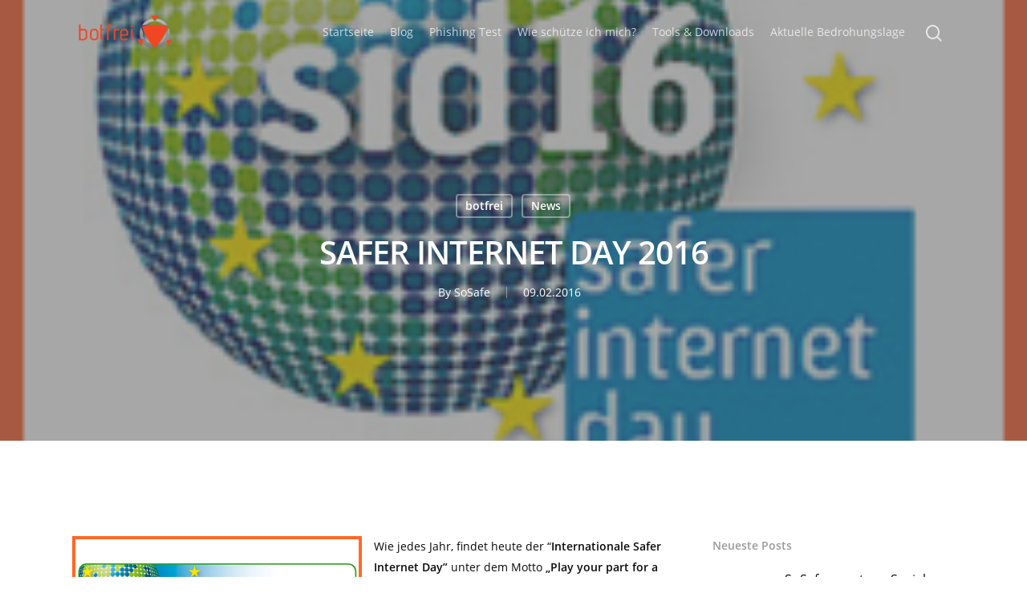

--- FILE ---
content_type: text/html; charset=UTF-8
request_url: https://botfrei.de/safer-internet-day-2016/
body_size: 17870
content:
<!DOCTYPE html>
<html lang="en-US" class="no-js">
<head>
		<meta charset="UTF-8">
	
	<meta name="viewport" content="width=device-width, initial-scale=1, maximum-scale=1, user-scalable=0" /><meta name='robots' content='index, follow, max-image-preview:large, max-snippet:-1, max-video-preview:-1' />

	<!-- This site is optimized with the Yoast SEO plugin v23.3 - https://yoast.com/wordpress/plugins/seo/ -->
	<title>Safer Internet Day 2016 - Botfrei</title>
	<meta name="description" content="Wie jedes Jahr, findet heute der &quot;Internationale Safer Internet Day&quot; unter dem Motto „Play your part for a better internet“ satt." />
	<link rel="canonical" href="https://botfrei.de/safer-internet-day-2016/" />
	<meta property="og:locale" content="en_US" />
	<meta property="og:type" content="article" />
	<meta property="og:title" content="Safer Internet Day 2016 - Botfrei" />
	<meta property="og:description" content="Wie jedes Jahr, findet heute der &quot;Internationale Safer Internet Day&quot; unter dem Motto „Play your part for a better internet“ satt." />
	<meta property="og:url" content="https://botfrei.de/safer-internet-day-2016/" />
	<meta property="og:site_name" content="Botfrei" />
	<meta property="article:published_time" content="2016-02-09T08:17:10+00:00" />
	<meta property="og:image" content="https://botfrei.de/wp-content/uploads/2016/02/wp_sid2016.png" />
	<meta property="og:image:width" content="220" />
	<meta property="og:image:height" content="220" />
	<meta property="og:image:type" content="image/png" />
	<meta name="author" content="SoSafe" />
	<meta name="twitter:card" content="summary_large_image" />
	<meta name="twitter:label1" content="Written by" />
	<meta name="twitter:data1" content="SoSafe" />
	<meta name="twitter:label2" content="Est. reading time" />
	<meta name="twitter:data2" content="2 minutes" />
	<script type="application/ld+json" class="yoast-schema-graph">{"@context":"https://schema.org","@graph":[{"@type":"WebPage","@id":"https://botfrei.de/safer-internet-day-2016/","url":"https://botfrei.de/safer-internet-day-2016/","name":"Safer Internet Day 2016 - Botfrei","isPartOf":{"@id":"https://botfrei.de/#website"},"primaryImageOfPage":{"@id":"https://botfrei.de/safer-internet-day-2016/#primaryimage"},"image":{"@id":"https://botfrei.de/safer-internet-day-2016/#primaryimage"},"thumbnailUrl":"https://botfrei.de/wp-content/uploads/2016/02/wp_sid2016.png","datePublished":"2016-02-09T08:17:10+00:00","dateModified":"2016-02-09T08:17:10+00:00","author":{"@id":"https://botfrei.de/#/schema/person/8ba529f3860390359e89aa3d05a442a2"},"description":"Wie jedes Jahr, findet heute der \"Internationale Safer Internet Day\" unter dem Motto „Play your part for a better internet“ satt.","breadcrumb":{"@id":"https://botfrei.de/safer-internet-day-2016/#breadcrumb"},"inLanguage":"en-US","potentialAction":[{"@type":"ReadAction","target":["https://botfrei.de/safer-internet-day-2016/"]}]},{"@type":"ImageObject","inLanguage":"en-US","@id":"https://botfrei.de/safer-internet-day-2016/#primaryimage","url":"https://botfrei.de/wp-content/uploads/2016/02/wp_sid2016.png","contentUrl":"https://botfrei.de/wp-content/uploads/2016/02/wp_sid2016.png","width":220,"height":220},{"@type":"BreadcrumbList","@id":"https://botfrei.de/safer-internet-day-2016/#breadcrumb","itemListElement":[{"@type":"ListItem","position":1,"name":"Startseite","item":"https://botfrei.de/"},{"@type":"ListItem","position":2,"name":"Safer Internet Day 2016"}]},{"@type":"WebSite","@id":"https://botfrei.de/#website","url":"https://botfrei.de/","name":"Botfrei","description":"Sicher unterwegs im digitalen Raum.","potentialAction":[{"@type":"SearchAction","target":{"@type":"EntryPoint","urlTemplate":"https://botfrei.de/?s={search_term_string}"},"query-input":"required name=search_term_string"}],"inLanguage":"en-US"},{"@type":"Person","@id":"https://botfrei.de/#/schema/person/8ba529f3860390359e89aa3d05a442a2","name":"SoSafe","image":{"@type":"ImageObject","inLanguage":"en-US","@id":"https://botfrei.de/#/schema/person/image/","url":"https://botfrei.de/wp-content/uploads/2020/08/shield_with_more_margin-100x100.png","contentUrl":"https://botfrei.de/wp-content/uploads/2020/08/shield_with_more_margin-100x100.png","caption":"SoSafe"},"sameAs":["http://botfrei.de"],"url":"https://botfrei.de/author/sosafe/"}]}</script>
	<!-- / Yoast SEO plugin. -->


<link rel="alternate" type="application/rss+xml" title="Botfrei &raquo; Feed" href="https://botfrei.de/feed/" />
<script type="text/javascript">
/* <![CDATA[ */
window._wpemojiSettings = {"baseUrl":"https:\/\/s.w.org\/images\/core\/emoji\/15.0.3\/72x72\/","ext":".png","svgUrl":"https:\/\/s.w.org\/images\/core\/emoji\/15.0.3\/svg\/","svgExt":".svg","source":{"concatemoji":"https:\/\/botfrei.de\/wp-includes\/js\/wp-emoji-release.min.js?ver=6.6.4"}};
/*! This file is auto-generated */
!function(i,n){var o,s,e;function c(e){try{var t={supportTests:e,timestamp:(new Date).valueOf()};sessionStorage.setItem(o,JSON.stringify(t))}catch(e){}}function p(e,t,n){e.clearRect(0,0,e.canvas.width,e.canvas.height),e.fillText(t,0,0);var t=new Uint32Array(e.getImageData(0,0,e.canvas.width,e.canvas.height).data),r=(e.clearRect(0,0,e.canvas.width,e.canvas.height),e.fillText(n,0,0),new Uint32Array(e.getImageData(0,0,e.canvas.width,e.canvas.height).data));return t.every(function(e,t){return e===r[t]})}function u(e,t,n){switch(t){case"flag":return n(e,"\ud83c\udff3\ufe0f\u200d\u26a7\ufe0f","\ud83c\udff3\ufe0f\u200b\u26a7\ufe0f")?!1:!n(e,"\ud83c\uddfa\ud83c\uddf3","\ud83c\uddfa\u200b\ud83c\uddf3")&&!n(e,"\ud83c\udff4\udb40\udc67\udb40\udc62\udb40\udc65\udb40\udc6e\udb40\udc67\udb40\udc7f","\ud83c\udff4\u200b\udb40\udc67\u200b\udb40\udc62\u200b\udb40\udc65\u200b\udb40\udc6e\u200b\udb40\udc67\u200b\udb40\udc7f");case"emoji":return!n(e,"\ud83d\udc26\u200d\u2b1b","\ud83d\udc26\u200b\u2b1b")}return!1}function f(e,t,n){var r="undefined"!=typeof WorkerGlobalScope&&self instanceof WorkerGlobalScope?new OffscreenCanvas(300,150):i.createElement("canvas"),a=r.getContext("2d",{willReadFrequently:!0}),o=(a.textBaseline="top",a.font="600 32px Arial",{});return e.forEach(function(e){o[e]=t(a,e,n)}),o}function t(e){var t=i.createElement("script");t.src=e,t.defer=!0,i.head.appendChild(t)}"undefined"!=typeof Promise&&(o="wpEmojiSettingsSupports",s=["flag","emoji"],n.supports={everything:!0,everythingExceptFlag:!0},e=new Promise(function(e){i.addEventListener("DOMContentLoaded",e,{once:!0})}),new Promise(function(t){var n=function(){try{var e=JSON.parse(sessionStorage.getItem(o));if("object"==typeof e&&"number"==typeof e.timestamp&&(new Date).valueOf()<e.timestamp+604800&&"object"==typeof e.supportTests)return e.supportTests}catch(e){}return null}();if(!n){if("undefined"!=typeof Worker&&"undefined"!=typeof OffscreenCanvas&&"undefined"!=typeof URL&&URL.createObjectURL&&"undefined"!=typeof Blob)try{var e="postMessage("+f.toString()+"("+[JSON.stringify(s),u.toString(),p.toString()].join(",")+"));",r=new Blob([e],{type:"text/javascript"}),a=new Worker(URL.createObjectURL(r),{name:"wpTestEmojiSupports"});return void(a.onmessage=function(e){c(n=e.data),a.terminate(),t(n)})}catch(e){}c(n=f(s,u,p))}t(n)}).then(function(e){for(var t in e)n.supports[t]=e[t],n.supports.everything=n.supports.everything&&n.supports[t],"flag"!==t&&(n.supports.everythingExceptFlag=n.supports.everythingExceptFlag&&n.supports[t]);n.supports.everythingExceptFlag=n.supports.everythingExceptFlag&&!n.supports.flag,n.DOMReady=!1,n.readyCallback=function(){n.DOMReady=!0}}).then(function(){return e}).then(function(){var e;n.supports.everything||(n.readyCallback(),(e=n.source||{}).concatemoji?t(e.concatemoji):e.wpemoji&&e.twemoji&&(t(e.twemoji),t(e.wpemoji)))}))}((window,document),window._wpemojiSettings);
/* ]]> */
</script>
<style id='wp-emoji-styles-inline-css' type='text/css'>

	img.wp-smiley, img.emoji {
		display: inline !important;
		border: none !important;
		box-shadow: none !important;
		height: 1em !important;
		width: 1em !important;
		margin: 0 0.07em !important;
		vertical-align: -0.1em !important;
		background: none !important;
		padding: 0 !important;
	}
</style>
<link rel='stylesheet' id='ppress-frontend-css' href='https://botfrei.de/wp-content/plugins/wp-user-avatar/assets/css/frontend.min.css?ver=4.15.13' type='text/css' media='all' />
<link rel='stylesheet' id='ppress-flatpickr-css' href='https://botfrei.de/wp-content/plugins/wp-user-avatar/assets/flatpickr/flatpickr.min.css?ver=4.15.13' type='text/css' media='all' />
<link rel='stylesheet' id='ppress-select2-css' href='https://botfrei.de/wp-content/plugins/wp-user-avatar/assets/select2/select2.min.css?ver=6.6.4' type='text/css' media='all' />
<link rel='stylesheet' id='font-awesome-css' href='https://botfrei.de/wp-content/themes/salient/css/font-awesome.min.css?ver=4.6.4' type='text/css' media='all' />
<link rel='stylesheet' id='salient-grid-system-css' href='https://botfrei.de/wp-content/themes/salient/css/grid-system.css?ver=12.0' type='text/css' media='all' />
<link rel='stylesheet' id='main-styles-css' href='https://botfrei.de/wp-content/themes/salient/css/style.css?ver=12.0' type='text/css' media='all' />
<style id='main-styles-inline-css' type='text/css'>

		@font-face{
		     font-family:'Open Sans';
		     src:url('https://botfrei.de/wp-content/themes/salient/css/fonts/OpenSans-Light.woff') format('woff');
		     font-weight:300;
		     font-style:normal
		}
		 @font-face{
		     font-family:'Open Sans';
		     src:url('https://botfrei.de/wp-content/themes/salient/css/fonts/OpenSans-Regular.woff') format('woff');
		     font-weight:400;
		     font-style:normal
		}
		 @font-face{
		     font-family:'Open Sans';
		     src:url('https://botfrei.de/wp-content/themes/salient/css/fonts/OpenSans-SemiBold.woff') format('woff');
		     font-weight:600;
		     font-style:normal
		}
		 @font-face{
		     font-family:'Open Sans';
		     src:url('https://botfrei.de/wp-content/themes/salient/css/fonts/OpenSans-Bold.woff') format('woff');
		     font-weight:700;
		     font-style:normal
		}
html:not(.page-trans-loaded) { background-color: #ffffff; }
</style>
<link rel='stylesheet' id='nectar-ocm-fullscreen-css' href='https://botfrei.de/wp-content/themes/salient/css/off-canvas/fullscreen.css?ver=12.0' type='text/css' media='all' />
<link rel='stylesheet' id='nectar-single-styles-css' href='https://botfrei.de/wp-content/themes/salient/css/single.css?ver=12.0' type='text/css' media='all' />
<link rel='stylesheet' id='fancyBox-css' href='https://botfrei.de/wp-content/themes/salient/css/plugins/jquery.fancybox.css?ver=3.3.1' type='text/css' media='all' />
<link rel='stylesheet' id='responsive-css' href='https://botfrei.de/wp-content/themes/salient/css/responsive.css?ver=12.0' type='text/css' media='all' />
<link rel='stylesheet' id='salient-child-style-css' href='https://botfrei.de/wp-content/themes/salient-child/style.css?ver=1.0.1597926068' type='text/css' media='all' />
<link rel='stylesheet' id='skin-material-css' href='https://botfrei.de/wp-content/themes/salient/css/skin-material.css?ver=12.0' type='text/css' media='all' />
<link rel='stylesheet' id='nectar-widget-posts-css' href='https://botfrei.de/wp-content/themes/salient/css/elements/widget-nectar-posts.css?ver=12.0' type='text/css' media='all' />
<link rel='stylesheet' id='borlabs-cookie-css' href='https://botfrei.de/wp-content/cache/borlabs-cookie/borlabs-cookie_1_en.css?ver=2.2.66-11' type='text/css' media='all' />
<link rel='stylesheet' id='dynamic-css-css' href='https://botfrei.de/wp-content/themes/salient/css/salient-dynamic-styles.css?ver=99347' type='text/css' media='all' />
<style id='dynamic-css-inline-css' type='text/css'>
#page-header-bg h1,#page-header-bg .subheader,.nectar-box-roll .overlaid-content h1,.nectar-box-roll .overlaid-content .subheader,#page-header-bg #portfolio-nav a i,body .section-title #portfolio-nav a:hover i,.page-header-no-bg h1,.page-header-no-bg span,#page-header-bg #portfolio-nav a i,#page-header-bg span,#page-header-bg #single-below-header a:hover,#page-header-bg #single-below-header a:focus,#page-header-bg.fullscreen-header .author-section a{color:#ffffff!important;}body #page-header-bg .pinterest-share i,body #page-header-bg .facebook-share i,body #page-header-bg .linkedin-share i,body #page-header-bg .twitter-share i,body #page-header-bg .google-plus-share i,body #page-header-bg .icon-salient-heart,body #page-header-bg .icon-salient-heart-2{color:#ffffff;}#page-header-bg[data-post-hs="default_minimal"] .inner-wrap > a:not(:hover){color:#ffffff;border-color:rgba(255,255,255,0.4);}.single #page-header-bg #single-below-header > span{border-color:rgba(255,255,255,0.4);}body .section-title #portfolio-nav a:hover i{opacity:0.75;}.single #page-header-bg .blog-title #single-meta .nectar-social.hover > div a,.single #page-header-bg .blog-title #single-meta > div a,.single #page-header-bg .blog-title #single-meta ul .n-shortcode a,#page-header-bg .blog-title #single-meta .nectar-social.hover .share-btn{border-color:rgba(255,255,255,0.4);}.single #page-header-bg .blog-title #single-meta .nectar-social.hover > div a:hover,#page-header-bg .blog-title #single-meta .nectar-social.hover .share-btn:hover,.single #page-header-bg .blog-title #single-meta div > a:hover,.single #page-header-bg .blog-title #single-meta ul .n-shortcode a:hover,.single #page-header-bg .blog-title #single-meta ul li:not(.meta-share-count):hover > a{border-color:rgba(255,255,255,1);}.single #page-header-bg #single-meta div span,.single #page-header-bg #single-meta > div a,.single #page-header-bg #single-meta > div i{color:#ffffff!important;}.single #page-header-bg #single-meta ul .meta-share-count .nectar-social a i{color:rgba(255,255,255,0.7)!important;}.single #page-header-bg #single-meta ul .meta-share-count .nectar-social a:hover i{color:rgba(255,255,255,1)!important;}.no-rgba #header-space{display:none;}@media only screen and (max-width:999px){body #header-space[data-header-mobile-fixed="1"]{display:none;}#header-outer[data-mobile-fixed="false"]{position:absolute;}}@media only screen and (max-width:999px){body:not(.nectar-no-flex-height) #header-space[data-secondary-header-display="full"]:not([data-header-mobile-fixed="false"]){display:block!important;margin-bottom:-56px;}#header-space[data-secondary-header-display="full"][data-header-mobile-fixed="false"]{display:none;}}@media only screen and (min-width:1000px){#header-space{display:none;}.nectar-slider-wrap.first-section,.parallax_slider_outer.first-section,.full-width-content.first-section,.parallax_slider_outer.first-section .swiper-slide .content,.nectar-slider-wrap.first-section .swiper-slide .content,#page-header-bg,.nder-page-header,#page-header-wrap,.full-width-section.first-section{margin-top:0!important;}body #page-header-bg,body #page-header-wrap{height:80px;}body #search-outer{z-index:100000;}}@media only screen and (min-width:1000px){#page-header-wrap.fullscreen-header,#page-header-wrap.fullscreen-header #page-header-bg,html:not(.nectar-box-roll-loaded) .nectar-box-roll > #page-header-bg.fullscreen-header,.nectar_fullscreen_zoom_recent_projects,#nectar_fullscreen_rows:not(.afterLoaded) > div{height:100vh;}.wpb_row.vc_row-o-full-height.top-level,.wpb_row.vc_row-o-full-height.top-level > .col.span_12{min-height:100vh;}#page-header-bg[data-alignment-v="middle"] .span_6 .inner-wrap,#page-header-bg[data-alignment-v="top"] .span_6 .inner-wrap{padding-top:65px;}.nectar-slider-wrap[data-fullscreen="true"]:not(.loaded),.nectar-slider-wrap[data-fullscreen="true"]:not(.loaded) .swiper-container{height:calc(100vh + 2px)!important;}.admin-bar .nectar-slider-wrap[data-fullscreen="true"]:not(.loaded),.admin-bar .nectar-slider-wrap[data-fullscreen="true"]:not(.loaded) .swiper-container{height:calc(100vh - 30px)!important;}}@media only screen and (max-width:999px){#page-header-bg[data-alignment-v="middle"]:not(.fullscreen-header) .span_6 .inner-wrap,#page-header-bg[data-alignment-v="top"] .span_6 .inner-wrap{padding-top:40px;}.vc_row.top-level.full-width-section:not(.full-width-ns) > .span_12,#page-header-bg[data-alignment-v="bottom"] .span_6 .inner-wrap{padding-top:30px;}}@media only screen and (max-width:690px){.vc_row.top-level.full-width-section:not(.full-width-ns) > .span_12{padding-top:40px;}.vc_row.top-level.full-width-content .nectar-recent-posts-single_featured .recent-post-container > .inner-wrap{padding-top:30px;}}@media only screen and (max-width:999px){.full-width-ns .nectar-slider-wrap .swiper-slide[data-y-pos="middle"] .content,.full-width-ns .nectar-slider-wrap .swiper-slide[data-y-pos="top"] .content{padding-top:30px;}}#nectar_fullscreen_rows{background-color:;}
</style>
<script type="text/javascript" src="https://botfrei.de/wp-includes/js/jquery/jquery.min.js?ver=3.7.1" id="jquery-core-js"></script>
<script type="text/javascript" src="https://botfrei.de/wp-includes/js/jquery/jquery-migrate.min.js?ver=3.4.1" id="jquery-migrate-js"></script>
<script type="text/javascript" src="https://botfrei.de/wp-content/plugins/wp-user-avatar/assets/flatpickr/flatpickr.min.js?ver=4.15.13" id="ppress-flatpickr-js"></script>
<script type="text/javascript" src="https://botfrei.de/wp-content/plugins/wp-user-avatar/assets/select2/select2.min.js?ver=4.15.13" id="ppress-select2-js"></script>
<script type="text/javascript" id="borlabs-cookie-prioritize-js-extra">
/* <![CDATA[ */
var borlabsCookiePrioritized = {"domain":"botfrei.de","path":"\/","version":"1","bots":"1","optInJS":{"statistics":{"google-analytics":"[base64]\/[base64]"}}};
/* ]]> */
</script>
<script type="text/javascript" src="https://botfrei.de/wp-content/plugins/borlabs-cookie/assets/javascript/borlabs-cookie-prioritize.min.js?ver=2.2.66" id="borlabs-cookie-prioritize-js"></script>
<link rel="https://api.w.org/" href="https://botfrei.de/wp-json/" /><link rel="alternate" title="JSON" type="application/json" href="https://botfrei.de/wp-json/wp/v2/posts/278498" /><link rel="EditURI" type="application/rsd+xml" title="RSD" href="https://botfrei.de/xmlrpc.php?rsd" />
<meta name="generator" content="WordPress 6.6.4" />
<link rel='shortlink' href='https://botfrei.de/?p=278498' />
<link rel="alternate" title="oEmbed (JSON)" type="application/json+oembed" href="https://botfrei.de/wp-json/oembed/1.0/embed?url=https%3A%2F%2Fbotfrei.de%2Fsafer-internet-day-2016%2F" />
<link rel="alternate" title="oEmbed (XML)" type="text/xml+oembed" href="https://botfrei.de/wp-json/oembed/1.0/embed?url=https%3A%2F%2Fbotfrei.de%2Fsafer-internet-day-2016%2F&#038;format=xml" />
<script type="text/javascript"> var root = document.getElementsByTagName( "html" )[0]; root.setAttribute( "class", "js" ); </script><script>
window.dataLayer = window.dataLayer || [];
if (typeof gtag !== 'function') { function gtag(){dataLayer.push(arguments);} }
if('0' === '1') {
    gtag('consent', 'default', {
       'ad_storage': 'denied',
       'analytics_storage': 'denied'
    });
    gtag("js", new Date());
    gtag("config", "G-G2ZHMFYX6Q", { "anonymize_ip": true });

    (function (w, d, s, i) {
    var f = d.getElementsByTagName(s)[0],
        j = d.createElement(s);
    j.async = true;
    j.src =
        "https://www.googletagmanager.com/gtag/js?id=" + i;
    f.parentNode.insertBefore(j, f);
    })(window, document, "script", "G-G2ZHMFYX6Q");
}
</script><meta name="generator" content="Powered by WPBakery Page Builder - drag and drop page builder for WordPress."/>
<link rel="icon" href="https://botfrei.de/wp-content/uploads/2020/08/botfrei_icon_large-150x150.png" sizes="32x32" />
<link rel="icon" href="https://botfrei.de/wp-content/uploads/2020/08/botfrei_icon_large-300x300.png" sizes="192x192" />
<link rel="apple-touch-icon" href="https://botfrei.de/wp-content/uploads/2020/08/botfrei_icon_large-300x300.png" />
<meta name="msapplication-TileImage" content="https://botfrei.de/wp-content/uploads/2020/08/botfrei_icon_large-300x300.png" />
<noscript><style> .wpb_animate_when_almost_visible { opacity: 1; }</style></noscript>	
</head>


<body class="post-template-default single single-post postid-278498 single-format-standard material wpb-js-composer js-comp-ver-6.1 vc_responsive" data-footer-reveal="1" data-footer-reveal-shadow="small" data-header-format="centered-menu" data-body-border="off" data-boxed-style="" data-header-breakpoint="1140" data-dropdown-style="minimal" data-cae="easeOutCubic" data-cad="550" data-megamenu-width="contained" data-aie="none" data-ls="fancybox" data-apte="horizontal_swipe" data-hhun="0" data-fancy-form-rcs="default" data-form-style="default" data-form-submit="regular" data-is="minimal" data-button-style="slightly_rounded_shadow" data-user-account-button="false" data-flex-cols="true" data-col-gap="default" data-header-inherit-rc="false" data-header-search="true" data-animated-anchors="true" data-ajax-transitions="true" data-full-width-header="false" data-slide-out-widget-area="true" data-slide-out-widget-area-style="fullscreen-alt" data-user-set-ocm="1" data-loading-animation="none" data-bg-header="true" data-responsive="1" data-ext-responsive="true" data-header-resize="1" data-header-color="custom" data-cart="false" data-remove-m-parallax="" data-remove-m-video-bgs="" data-m-animate="0" data-force-header-trans-color="light" data-smooth-scrolling="0" data-permanent-transparent="false" >
	
	<script type="text/javascript"> if(navigator.userAgent.match(/(Android|iPod|iPhone|iPad|BlackBerry|IEMobile|Opera Mini)/)) { document.body.className += " using-mobile-browser "; } </script><div class="ocm-effect-wrap"><div class="ocm-effect-wrap-inner"><div id="ajax-loading-screen" data-disable-mobile="1" data-disable-fade-on-click="0" data-effect="horizontal_swipe" data-method="standard"><div class="reveal-1"></div><div class="reveal-2"></div></div>	
	<div id="header-space"  data-header-mobile-fixed='1'></div> 
	
		
	<div id="header-outer" data-has-menu="false" data-has-buttons="yes" data-header-button_style="default" data-using-pr-menu="true" data-mobile-fixed="1" data-ptnm="false" data-lhe="animated_underline" data-user-set-bg="#ffffff" data-format="centered-menu" data-permanent-transparent="false" data-megamenu-rt="0" data-remove-fixed="0" data-header-resize="1" data-cart="false" data-transparency-option="" data-box-shadow="small" data-shrink-num="6" data-using-secondary="0" data-using-logo="1" data-logo-height="50" data-m-logo-height="30" data-padding="15" data-full-width="false" data-condense="false" data-transparent-header="true" data-transparent-shadow-helper="false" data-remove-border="true" class="transparent">
		
		
<div id="search-outer" class="nectar">
	<div id="search">
		<div class="container">
			 <div id="search-box">
				 <div class="inner-wrap">
					 <div class="col span_12">
						  <form role="search" action="https://botfrei.de/" method="GET">
														 <input type="text" name="s"  value="" placeholder="Search" /> 
							 								
						<span>Hit enter to search or ESC to close</span>						</form>
					</div><!--/span_12-->
				</div><!--/inner-wrap-->
			 </div><!--/search-box-->
			 <div id="close"><a href="#">
				<span class="close-wrap"> <span class="close-line close-line1"></span> <span class="close-line close-line2"></span> </span>				 </a></div>
		 </div><!--/container-->
	</div><!--/search-->
</div><!--/search-outer-->

<header id="top">
	<div class="container">
		<div class="row">
			<div class="col span_3">
				<a id="logo" href="https://botfrei.de" data-supplied-ml-starting-dark="false" data-supplied-ml-starting="false" data-supplied-ml="false" >
					<img class="stnd  dark-version" alt="Botfrei" src="https://botfrei.de/wp-content/uploads/2020/08/botfrei_logo_8-3.png"  /><img class="starting-logo "  alt="Botfrei" src="https://botfrei.de/wp-content/uploads/2020/08/botfrei_logo_8-3.png"  /> 
				</a>
				
							</div><!--/span_3-->
			
			<div class="col span_9 col_last">
									<a class="mobile-search" href="#searchbox"><span class="nectar-icon icon-salient-search" aria-hidden="true"></span></a>
										<div class="slide-out-widget-area-toggle mobile-icon fullscreen-alt" data-custom-color="false" data-icon-animation="simple-transform">
						<div> <a href="#sidewidgetarea" aria-label="Navigation Menu" aria-expanded="false" class="closed using-label">
							<i class="label">Menu</i><span aria-hidden="true"> <i class="lines-button x2"> <i class="lines"></i> </i> </span>
						</a></div> 
					</div>
								
									
					<nav>
						
						<ul class="sf-menu">	
							<li class="no-menu-assigned"><a href="#">No menu assigned</a></li>						</ul>
						

													<ul class="buttons sf-menu" data-user-set-ocm="1">
								
								<li id="menu-item-295345" class="menu-item menu-item-type-post_type menu-item-object-page menu-item-home menu-item-295345"><a href="https://botfrei.de/">Startseite</a></li>
<li id="menu-item-296445" class="menu-item menu-item-type-post_type menu-item-object-page menu-item-296445"><a href="https://botfrei.de/blog/">Blog</a></li>
<li id="menu-item-295665" class="menu-item menu-item-type-custom menu-item-object-custom menu-item-home menu-item-295665"><a href="https://botfrei.de/#PhishingTest">Phishing Test</a></li>
<li id="menu-item-297001" class="menu-item menu-item-type-custom menu-item-object-custom menu-item-home menu-item-297001"><a href="https://botfrei.de/#MehrVonUns">MehrVonUns</a></li>
<li id="menu-item-295462" class="menu-item menu-item-type-post_type menu-item-object-page menu-item-295462"><a href="https://botfrei.de/wie-schuetze-ich-mich/">Wie schütze ich mich?</a></li>
<li id="menu-item-295477" class="menu-item menu-item-type-post_type menu-item-object-page menu-item-has-children menu-item-295477"><a href="https://botfrei.de/tools-downloads/">Tools &#038; Downloads</a>
<ul class="sub-menu">
	<li id="menu-item-295461" class="menu-item menu-item-type-post_type menu-item-object-page menu-item-295461"><a href="https://botfrei.de/tools-downloads/ransomware-archiv/">Ransomware-Archiv</a></li>
	<li id="menu-item-295516" class="menu-item menu-item-type-post_type menu-item-object-page menu-item-295516"><a href="https://botfrei.de/tools-downloads/sicherheitschecks/">Sicherheitschecks</a></li>
	<li id="menu-item-295514" class="menu-item menu-item-type-post_type menu-item-object-page menu-item-295514"><a href="https://botfrei.de/tools-downloads/eu-cleaner/">Antiviren-Tools</a></li>
</ul>
</li>
<li id="menu-item-298505" class="menu-item menu-item-type-custom menu-item-object-custom menu-item-298505"><a href="https://portal.av-atlas.org/">Aktuelle Bedrohungslage</a></li>
<li id="search-btn"><div><a href="#searchbox"><span class="icon-salient-search" aria-hidden="true"></span></a></div> </li><li class="slide-out-widget-area-toggle" data-icon-animation="simple-transform" data-custom-color="false"><div> <a href="#sidewidgetarea" aria-label="Navigation Menu" aria-expanded="false" class="closed using-label"> <i class="label">Menu</i><span aria-hidden="true"> <i class="lines-button x2"> <i class="lines"></i> </i> </span> </a> </div></li>								
							</ul>
												
					</nav>
					
					<div class="logo-spacing" data-using-image="true"><img class="hidden-logo" alt="Botfrei" src="https://botfrei.de/wp-content/uploads/2020/08/botfrei_logo_8-3.png" /></div>					
				</div><!--/span_9-->
				
								
			</div><!--/row-->
					</div><!--/container-->
	</header>
		
	</div>
	
		
	<div id="ajax-content-wrap">
		
		<div id="page-header-wrap" data-animate-in-effect="none" data-midnight="light" class="" style="height: 550px;"><div id="page-header-bg" class="not-loaded  hentry" data-post-hs="default_minimal" data-padding-amt="normal" data-animate-in-effect="none" data-midnight="light" data-text-effect="" data-bg-pos="center" data-alignment="left" data-alignment-v="middle" data-parallax="1" data-height="550"  style="height:550px;">					<div class="page-header-bg-image-wrap" id="nectar-page-header-p-wrap" data-parallax-speed="medium">
						<div class="page-header-bg-image" style="background-image: url(https://botfrei.de/wp-content/uploads/2016/02/wp_sid2016.png);"></div>
					</div> 				
				<div class="container"><img class="hidden-social-img" src="https://botfrei.de/wp-content/uploads/2016/02/wp_sid2016.png" alt="Safer Internet Day 2016" />					
					<div class="row">
						<div class="col span_6 section-title blog-title" data-remove-post-date="0" data-remove-post-author="0" data-remove-post-comment-number="1">
							<div class="inner-wrap">
								
								<a class="botfrei" href="https://botfrei.de/category/botfrei/" >botfrei</a><a class="news" href="https://botfrei.de/category/news/" >News</a>								
								<h1 class="entry-title">Safer Internet Day 2016</h1>
								
																
								
									
									<div id="single-below-header" data-hide-on-mobile="false">
										<span class="meta-author vcard author"><span class="fn">By <a href="https://botfrei.de/author/sosafe/" title="Posts by SoSafe" rel="author">SoSafe</a></span></span><span class="meta-date date updated">09.02.2016</span><span class="meta-comment-count"><a href="https://botfrei.de/safer-internet-day-2016/#respond">No Comments</a></span>									</div><!--/single-below-header-->
												
											</div>
					
				</div><!--/section-title-->
			</div><!--/row-->

						
			
			
			</div>
</div>

</div>

<div class="container-wrap" data-midnight="dark" data-remove-post-date="0" data-remove-post-author="0" data-remove-post-comment-number="1">
	<div class="container main-content">
		
					
		<div class="row">
			
						
			<div class="post-area col  span_9">
			
			
<article id="post-278498" class="post-278498 post type-post status-publish format-standard has-post-thumbnail category-botfrei category-news tag-information tag-praevention tag-safer-internet-day-2016">
  
  <div class="inner-wrap">

		<div class="post-content" data-hide-featured-media="1">
      
        <div class="content-inner"><p><img fetchpriority="high" decoding="async" class="alignleft wp-image-278502" src="https://botfrei.de/wp-content/uploads/2016/02/fb_sid16.png" alt="fb_sid16" width="361" height="189" srcset="https://botfrei.de/wp-content/uploads/2016/02/fb_sid16.png 470w, https://botfrei.de/wp-content/uploads/2016/02/fb_sid16-300x157.png 300w" sizes="(max-width: 361px) 100vw, 361px" />Wie jedes Jahr, findet heute der &#8220;<strong>I</strong><strong>nternationale Safer Internet Day&#8221;</strong> unter dem Motto <strong>„Play your part for a better internet“</strong> statt. Dabei ruft die Initiative der Europäischen Kommission wieder weltweit zu Veranstaltungen und Aktionen rund um das Thema <strong>Internetsicherheit</strong> auf.<br />
Inzwischen gibt es in 31 europäischen Ländern ein Safer Internet Centre, welche das &#8220;Safer Internet Programme&#8221; umsetzen. Nach Maßgabe der EU beinhalten diese Safer Internet Centres die verschiedenen Aspekte des &#8220;Safer Internet Programme&#8221;:</p>
<ul>
<li><strong>Awareness Centre</strong> zur Förderung der Medienkompetenz und Sensibilisierung im Internet</li>
<li><strong>Hotline</strong> als Meldestelle für illegale Inhalte</li>
<li><strong>Helpline</strong> als Beratungsstelle für Kinder, Jugendliche, Eltern und Lehrer</li>
</ul>
<h3><img decoding="async" class=" wp-image-31180 alignnone" src="https://botfrei.de/wp-content/uploads/2015/10/Bildschirmfoto-2015-10-22-um-10.20.19.png" alt="blind" width="11" height="23" /><br />
Testet mit uns eurer Wissen zum Thema E-Mail-Sicherheit beim <a href="https://sid2016.eco.de/" target="_blank" rel="noopener noreferrer">eco Safer-Internet-Quiz&gt;&gt;</a></h3>
<p><img decoding="async" class=" wp-image-31180 alignnone" src="https://botfrei.de/wp-content/uploads/2015/10/Bildschirmfoto-2015-10-22-um-10.20.19.png" alt="blind" width="10" height="21" /><br />
In Deutschland wird das &#8220;Safer Internet Programme&#8221; durch den Verbund saferinternet.de umgesetzt. Diesem gehören neben dem<a href="https://www.klicksafe.de/" target="_blank" rel="noopener noreferrer"> Awareness Centre klicksafe</a> die Internet-Hotlines <a href="https://www.internet-beschwerdestelle.de/" target="_blank" rel="noopener noreferrer">internet-beschwerdestelle.de</a> (durchgeführt von eco und FSM) und<a href="https://www.jugendschutz.net/" target="_blank" rel="noopener noreferrer"> jugendschutz.net</a> sowie das Kinder- und Jugendtelefon von <a href="https://www.nummergegenkummer.de/cms/website.php" target="_blank" rel="noopener noreferrer">Nummer gegen Kummer (Helpline)</a> an.<br />
<span style="line-height: 1.5;">Mit koordinierten Aktionen und Auflistung von Workshops -und Beratungsstellen, wendet sich Klicksafe an junge Menschen, Eltern, Senioren sowie Lehrern. </span>Das Motto dieses Aktionstages geht auf das 1999 gestartete Safer Internet Programm zurück und wird vom <a title="Bundesministerium für Ernährung, Landwirtschaft und Verbraucherschutz" href="https://de.wikipedia.org/wiki/Bundesministerium_f%C3%BCr_Ern%C3%A4hrung,_Landwirtschaft_und_Verbraucherschutz">Bundesministerium für Ernährung, Landwirtschaft und Verbraucherschutz</a> und dem <a title="Bundesverband Informationswirtschaft, Telekommunikation und neue Medien" href="https://de.wikipedia.org/wiki/Bundesverband_Informationswirtschaft,_Telekommunikation_und_neue_Medien">Bundesverband Informationswirtschaft, Telekommunikation und neue Medien</a> getragen.  In Deutschland betreut die Plattform <a href="https://www.klicksafe.de/ueber-klicksafe/safer-internet-day/sid-2016/" target="_blank" rel="noopener noreferrer"><strong>klicksafe.de</strong></a> den “<strong>Safer Internet Day”</strong>.</p>
<blockquote><p>Um in heutiger Zeit den selbstverständlichen Gebrauch des Internets sicher zu gestalten, fordert die EU mit dem “<strong>Safer Internet Day</strong>” <strong>mehr Prävention und Information</strong>.</p></blockquote>
<p><strong>Veranstaltungen und Aktionen rund um den SID16:</strong><br />
Zum Safer Internet Day 2016 setzen erneut zahlreiche Akteure und Institutionen mit Aktionen und Veranstaltungen <strong>ein Zeichen für mehr Sicherheit im Internet.</strong> Auf der nachfolgenden Übersichtsseite finden Sie eine Liste mit allen Veranstaltungen, die <a href="https://www.klicksafe.de/ueber-klicksafe/safer-internet-day/sid-2016/" target="_blank" rel="noopener noreferrer">klicksafe</a> über das Registrierungsformular gemeldet wurden.<br />
<strong>Verschiedene Beispiele angebotener Themen des heutigen &#8220;Safer lnternet Day&#8221;</strong></p>
<ul>
<li><a href="https://www.klicksafe.de/ueber-klicksafe/safer-internet-day/sid-2016/sid-veranstaltungen-2016/duessedlorf-digitaler-datenschutz-in-sozialen-netzwerken/" target="_blank" rel="noopener noreferrer">Verbraucherzentrale</a> &#8211; Im angebotenen Workshop wird ein Überblick über die einschlägigen Onlineplattformen, wie Facebook, Instagram und WhatsApp, gegeben und die Nutzung kritisch betrachtet.</li>
<li><a href="https://lesen-gegen-ueberwachung.de/" target="_blank" rel="noopener noreferrer">Lesen gegen Ueberwachung </a>&#8211; Lesen gegen Überwachung mit interessanter Lektüre und anschliessender Diskussion.</li>
<li><a href="https://wir-machen-kinderseiten.de/" target="_blank" rel="noopener noreferrer">Wir machen Kinderseiten</a> &#8211;  Köln: Service-Reihe &#8220;Datenschutz auf Webseiten&#8221;.</li>
<li><a href="https://www.klicksafe.de/ueber-klicksafe/safer-internet-day/sid-2016/sid-veranstaltungen-2016/koeln-potentielle-gefahren-im-internet-fuer-kinderjugendliche-und-verhaltensempfehlungen-fuer-lehrer/" target="_blank" rel="noopener noreferrer">Polizei Nordrhein-Westfalen</a> &#8211; Potentielle Gefahren im Internet für Kinder/Jugendliche und Verhaltensempfehlungen für Lehrer.</li>
</ul>
<h3><strong><a href="https://www.klicksafe.de/ueber-klicksafe/safer-internet-day/sid-2016/sid-veranstaltungen-2016/" target="_blank" rel="noopener noreferrer"><img loading="lazy" decoding="async" class=" wp-image-31180 alignnone" src="https://botfrei.de/wp-content/uploads/2015/10/Bildschirmfoto-2015-10-22-um-10.20.19.png" alt="blind" width="7" height="15" /><br />
Alle VERANSTALTUNGEN UND AKTIONEN ZUM SID 2016&gt;&gt;</a></strong></h3>
<p>&nbsp;</p>
</div>        
      </div><!--/post-content-->
      
    </div><!--/inner-wrap-->
    
</article>
		</div><!--/post-area-->
			
							
				<div id="sidebar" data-nectar-ss="1" class="col span_3 col_last">
								<div id="recent-posts-extra-3" class="widget recent_posts_extra_widget">			<h4>Neueste Posts</h4>				
			<ul class="nectar_blog_posts_recent_extra nectar_widget" data-style="featured-image-left">
				
			<li class="has-img"><a href="https://botfrei.de/social-engineering-im-angriffskrieg-ukraine/"> <span class="popular-featured-img"><img width="100" height="100" src="https://botfrei.de/wp-content/uploads/2022/03/93e3b763-baca-4493-abfd-130ddb1749da-100x100.jpg" class="attachment-portfolio-widget size-portfolio-widget wp-post-image" alt="Social Engineering" title="" decoding="async" loading="lazy" srcset="https://botfrei.de/wp-content/uploads/2022/03/93e3b763-baca-4493-abfd-130ddb1749da-100x100.jpg 100w, https://botfrei.de/wp-content/uploads/2022/03/93e3b763-baca-4493-abfd-130ddb1749da-150x150.jpg 150w, https://botfrei.de/wp-content/uploads/2022/03/93e3b763-baca-4493-abfd-130ddb1749da-140x140.jpg 140w, https://botfrei.de/wp-content/uploads/2022/03/93e3b763-baca-4493-abfd-130ddb1749da-500x500.jpg 500w, https://botfrei.de/wp-content/uploads/2022/03/93e3b763-baca-4493-abfd-130ddb1749da-350x350.jpg 350w" sizes="(max-width: 100px) 100vw, 100px" /></span><span class="meta-wrap"><span class="post-title">SoSafe warnt vor Social-Engineering-Angriffen im Kontext des Angriffskrieges auf die Ukraine</span> <span class="post-date">02.03.2022</span></span></a></li><li class="has-img"><a href="https://botfrei.de/das-it-sicherheitskennzeichen-ist-da/"> <span class="popular-featured-img"><img width="100" height="100" src="https://botfrei.de/wp-content/uploads/2021/12/Muster_2_IT-SiK_1772x901-100x100.png" class="attachment-portfolio-widget size-portfolio-widget wp-post-image" alt="" title="" decoding="async" loading="lazy" srcset="https://botfrei.de/wp-content/uploads/2021/12/Muster_2_IT-SiK_1772x901-100x100.png 100w, https://botfrei.de/wp-content/uploads/2021/12/Muster_2_IT-SiK_1772x901-150x150.png 150w, https://botfrei.de/wp-content/uploads/2021/12/Muster_2_IT-SiK_1772x901-140x140.png 140w, https://botfrei.de/wp-content/uploads/2021/12/Muster_2_IT-SiK_1772x901-500x500.png 500w, https://botfrei.de/wp-content/uploads/2021/12/Muster_2_IT-SiK_1772x901-350x350.png 350w, https://botfrei.de/wp-content/uploads/2021/12/Muster_2_IT-SiK_1772x901-800x800.png 800w" sizes="(max-width: 100px) 100vw, 100px" /></span><span class="meta-wrap"><span class="post-title">Das IT-Sicherheitskennzeichen ist da!</span> <span class="post-date">23.12.2021</span></span></a></li><li class="has-img"><a href="https://botfrei.de/sei-kein-phish/"> <span class="popular-featured-img"><img width="100" height="100" src="https://botfrei.de/wp-content/uploads/2021/10/21-0928-Header-illustration-for-the-press-release-700-x-400-100x100.jpg" class="attachment-portfolio-widget size-portfolio-widget wp-post-image" alt="" title="" decoding="async" loading="lazy" srcset="https://botfrei.de/wp-content/uploads/2021/10/21-0928-Header-illustration-for-the-press-release-700-x-400-100x100.jpg 100w, https://botfrei.de/wp-content/uploads/2021/10/21-0928-Header-illustration-for-the-press-release-700-x-400-150x150.jpg 150w, https://botfrei.de/wp-content/uploads/2021/10/21-0928-Header-illustration-for-the-press-release-700-x-400-140x140.jpg 140w, https://botfrei.de/wp-content/uploads/2021/10/21-0928-Header-illustration-for-the-press-release-700-x-400-500x500.jpg 500w, https://botfrei.de/wp-content/uploads/2021/10/21-0928-Header-illustration-for-the-press-release-700-x-400-350x350.jpg 350w, https://botfrei.de/wp-content/uploads/2021/10/21-0928-Header-illustration-for-the-press-release-700-x-400-800x800.jpg 800w" sizes="(max-width: 100px) 100vw, 100px" /></span><span class="meta-wrap"><span class="post-title">„Sei kein Phish“ – Initiative von SoSafe und botfrei zum European Cyber Security Month</span> <span class="post-date">19.10.2021</span></span></a></li><li class="has-img"><a href="https://botfrei.de/die-gefahren-der-passwort-wiederverwendung/"> <span class="popular-featured-img"><img width="100" height="100" src="https://botfrei.de/wp-content/uploads/2021/08/scream-16-9-100x100.jpg" class="attachment-portfolio-widget size-portfolio-widget wp-post-image" alt="" title="" decoding="async" loading="lazy" srcset="https://botfrei.de/wp-content/uploads/2021/08/scream-16-9-100x100.jpg 100w, https://botfrei.de/wp-content/uploads/2021/08/scream-16-9-150x150.jpg 150w, https://botfrei.de/wp-content/uploads/2021/08/scream-16-9-140x140.jpg 140w, https://botfrei.de/wp-content/uploads/2021/08/scream-16-9-500x500.jpg 500w, https://botfrei.de/wp-content/uploads/2021/08/scream-16-9-350x350.jpg 350w, https://botfrei.de/wp-content/uploads/2021/08/scream-16-9-800x800.jpg 800w" sizes="(max-width: 100px) 100vw, 100px" /></span><span class="meta-wrap"><span class="post-title">Die Gefahren der Passwort-Wiederverwendung</span> <span class="post-date">17.08.2021</span></span></a></li><li class="has-img"><a href="https://botfrei.de/was-ist-ein-sicheres-passwort/"> <span class="popular-featured-img"><img width="100" height="100" src="https://botfrei.de/wp-content/uploads/2021/06/cyber2-100x100.jpg" class="attachment-portfolio-widget size-portfolio-widget wp-post-image" alt="Cyber-Absperrband mit Mann" title="" decoding="async" loading="lazy" srcset="https://botfrei.de/wp-content/uploads/2021/06/cyber2-100x100.jpg 100w, https://botfrei.de/wp-content/uploads/2021/06/cyber2-150x150.jpg 150w, https://botfrei.de/wp-content/uploads/2021/06/cyber2-140x140.jpg 140w, https://botfrei.de/wp-content/uploads/2021/06/cyber2-500x500.jpg 500w, https://botfrei.de/wp-content/uploads/2021/06/cyber2-350x350.jpg 350w" sizes="(max-width: 100px) 100vw, 100px" /></span><span class="meta-wrap"><span class="post-title">Was ist ein sicheres Passwort?</span> <span class="post-date">17.06.2021</span></span></a></li>			</ul>
			</div>	<div id="nectar_popular_posts-2" class="widget nectar_popular_posts_widget"><h4>Beliebte Posts</h4><ul class="nectar_blog_posts_popular nectar_widget" data-style="hover-featured-image"><li class="has-img"><a href="https://botfrei.de/trittbrettfahrer-des-ransom-ukash-trojaner-bka-trojaner/"> <div class="popular-featured-img" style="background-image: url(https://botfrei.de/wp-content/uploads/2021/04/cyber-600x403.jpg);"></div><span class="meta-wrap"><span class="post-title">Trittbrettfahrer des Ransom UKASH – Trojaner (BKA- Trojaner)</span> <span class="post-date">08.08.2011</span></span></a></li><li class="has-img"><a href="https://botfrei.de/live-bilder-von-zehntausenden-unsicheren-webcams/"> <div class="popular-featured-img" style="background-image: url(https://botfrei.de/wp-content/uploads/2021/04/cyber-600x403.jpg);"></div><span class="meta-wrap"><span class="post-title">Live-Bilder von zehntausenden unsicheren Webcams</span> <span class="post-date">10.11.2014</span></span></a></li><li class="has-img"><a href="https://botfrei.de/freak-ermoeglicht-hackern-zugriff-auf-private-daten/"> <div class="popular-featured-img" style="background-image: url(https://botfrei.de/wp-content/uploads/2015/03/freak.png);"></div><span class="meta-wrap"><span class="post-title">„FREAK“ ermöglicht Hackern Zugriff auf private Daten</span> <span class="post-date">05.03.2015</span></span></a></li><li class="has-img"><a href="https://botfrei.de/trittbrettfahrer-des-ransom-ukash-trojaner-bka-trojaner-update-2/"> <div class="popular-featured-img" style="background-image: url(https://botfrei.de/wp-content/uploads/2021/04/cyber-600x403.jpg);"></div><span class="meta-wrap"><span class="post-title">UPDATE 2: Trittbrettfahrer des Ransom UKASH – Trojaner (BKA- Trojaner)</span> <span class="post-date">09.08.2011</span></span></a></li><li class="has-img"><a href="https://botfrei.de/social-engineering-im-angriffskrieg-ukraine/"> <div class="popular-featured-img" style="background-image: url(https://botfrei.de/wp-content/uploads/2022/03/93e3b763-baca-4493-abfd-130ddb1749da-600x403.jpg);"></div><span class="meta-wrap"><span class="post-title">SoSafe warnt vor Social-Engineering-Angriffen im Kontext des Angriffskrieges auf die Ukraine</span> <span class="post-date">02.03.2022</span></span></a></li></ul></div><div id="archives-2" class="widget widget_archive"><h4>Archives</h4>		<label class="screen-reader-text" for="archives-dropdown-2">Archives</label>
		<select id="archives-dropdown-2" name="archive-dropdown">
			
			<option value="">Select Month</option>
				<option value='https://botfrei.de/2022/03/'> March 2022 </option>
	<option value='https://botfrei.de/2021/12/'> December 2021 </option>
	<option value='https://botfrei.de/2021/10/'> October 2021 </option>
	<option value='https://botfrei.de/2021/08/'> August 2021 </option>
	<option value='https://botfrei.de/2021/06/'> June 2021 </option>
	<option value='https://botfrei.de/2021/05/'> May 2021 </option>
	<option value='https://botfrei.de/2021/01/'> January 2021 </option>
	<option value='https://botfrei.de/2020/12/'> December 2020 </option>
	<option value='https://botfrei.de/2020/11/'> November 2020 </option>
	<option value='https://botfrei.de/2020/10/'> October 2020 </option>
	<option value='https://botfrei.de/2020/09/'> September 2020 </option>
	<option value='https://botfrei.de/2020/08/'> August 2020 </option>
	<option value='https://botfrei.de/2020/07/'> July 2020 </option>
	<option value='https://botfrei.de/2020/06/'> June 2020 </option>
	<option value='https://botfrei.de/2020/05/'> May 2020 </option>
	<option value='https://botfrei.de/2020/04/'> April 2020 </option>
	<option value='https://botfrei.de/2020/02/'> February 2020 </option>
	<option value='https://botfrei.de/2020/01/'> January 2020 </option>
	<option value='https://botfrei.de/2019/12/'> December 2019 </option>
	<option value='https://botfrei.de/2019/11/'> November 2019 </option>
	<option value='https://botfrei.de/2019/10/'> October 2019 </option>
	<option value='https://botfrei.de/2019/09/'> September 2019 </option>
	<option value='https://botfrei.de/2019/08/'> August 2019 </option>
	<option value='https://botfrei.de/2019/07/'> July 2019 </option>
	<option value='https://botfrei.de/2019/06/'> June 2019 </option>
	<option value='https://botfrei.de/2019/05/'> May 2019 </option>
	<option value='https://botfrei.de/2019/04/'> April 2019 </option>
	<option value='https://botfrei.de/2019/03/'> March 2019 </option>
	<option value='https://botfrei.de/2019/01/'> January 2019 </option>
	<option value='https://botfrei.de/2018/12/'> December 2018 </option>
	<option value='https://botfrei.de/2018/11/'> November 2018 </option>
	<option value='https://botfrei.de/2018/10/'> October 2018 </option>
	<option value='https://botfrei.de/2018/09/'> September 2018 </option>
	<option value='https://botfrei.de/2018/08/'> August 2018 </option>
	<option value='https://botfrei.de/2018/07/'> July 2018 </option>
	<option value='https://botfrei.de/2018/06/'> June 2018 </option>
	<option value='https://botfrei.de/2018/05/'> May 2018 </option>
	<option value='https://botfrei.de/2018/04/'> April 2018 </option>
	<option value='https://botfrei.de/2018/03/'> March 2018 </option>
	<option value='https://botfrei.de/2018/02/'> February 2018 </option>
	<option value='https://botfrei.de/2018/01/'> January 2018 </option>
	<option value='https://botfrei.de/2017/12/'> December 2017 </option>
	<option value='https://botfrei.de/2017/11/'> November 2017 </option>
	<option value='https://botfrei.de/2017/10/'> October 2017 </option>
	<option value='https://botfrei.de/2017/09/'> September 2017 </option>
	<option value='https://botfrei.de/2017/08/'> August 2017 </option>
	<option value='https://botfrei.de/2017/07/'> July 2017 </option>
	<option value='https://botfrei.de/2017/06/'> June 2017 </option>
	<option value='https://botfrei.de/2017/05/'> May 2017 </option>
	<option value='https://botfrei.de/2017/04/'> April 2017 </option>
	<option value='https://botfrei.de/2017/03/'> March 2017 </option>
	<option value='https://botfrei.de/2017/02/'> February 2017 </option>
	<option value='https://botfrei.de/2017/01/'> January 2017 </option>
	<option value='https://botfrei.de/2016/12/'> December 2016 </option>
	<option value='https://botfrei.de/2016/11/'> November 2016 </option>
	<option value='https://botfrei.de/2016/10/'> October 2016 </option>
	<option value='https://botfrei.de/2016/09/'> September 2016 </option>
	<option value='https://botfrei.de/2016/08/'> August 2016 </option>
	<option value='https://botfrei.de/2016/07/'> July 2016 </option>
	<option value='https://botfrei.de/2016/06/'> June 2016 </option>
	<option value='https://botfrei.de/2016/05/'> May 2016 </option>
	<option value='https://botfrei.de/2016/04/'> April 2016 </option>
	<option value='https://botfrei.de/2016/03/'> March 2016 </option>
	<option value='https://botfrei.de/2016/02/'> February 2016 </option>
	<option value='https://botfrei.de/2016/01/'> January 2016 </option>
	<option value='https://botfrei.de/2015/12/'> December 2015 </option>
	<option value='https://botfrei.de/2015/11/'> November 2015 </option>
	<option value='https://botfrei.de/2015/10/'> October 2015 </option>
	<option value='https://botfrei.de/2015/09/'> September 2015 </option>
	<option value='https://botfrei.de/2015/08/'> August 2015 </option>
	<option value='https://botfrei.de/2015/07/'> July 2015 </option>
	<option value='https://botfrei.de/2015/06/'> June 2015 </option>
	<option value='https://botfrei.de/2015/05/'> May 2015 </option>
	<option value='https://botfrei.de/2015/04/'> April 2015 </option>
	<option value='https://botfrei.de/2015/03/'> March 2015 </option>
	<option value='https://botfrei.de/2015/02/'> February 2015 </option>
	<option value='https://botfrei.de/2015/01/'> January 2015 </option>
	<option value='https://botfrei.de/2014/12/'> December 2014 </option>
	<option value='https://botfrei.de/2014/11/'> November 2014 </option>
	<option value='https://botfrei.de/2014/10/'> October 2014 </option>
	<option value='https://botfrei.de/2014/09/'> September 2014 </option>
	<option value='https://botfrei.de/2014/08/'> August 2014 </option>
	<option value='https://botfrei.de/2014/07/'> July 2014 </option>
	<option value='https://botfrei.de/2014/06/'> June 2014 </option>
	<option value='https://botfrei.de/2014/05/'> May 2014 </option>
	<option value='https://botfrei.de/2014/04/'> April 2014 </option>
	<option value='https://botfrei.de/2014/03/'> March 2014 </option>
	<option value='https://botfrei.de/2014/02/'> February 2014 </option>
	<option value='https://botfrei.de/2014/01/'> January 2014 </option>
	<option value='https://botfrei.de/2013/12/'> December 2013 </option>
	<option value='https://botfrei.de/2013/11/'> November 2013 </option>
	<option value='https://botfrei.de/2013/10/'> October 2013 </option>
	<option value='https://botfrei.de/2013/09/'> September 2013 </option>
	<option value='https://botfrei.de/2013/08/'> August 2013 </option>
	<option value='https://botfrei.de/2013/07/'> July 2013 </option>
	<option value='https://botfrei.de/2013/06/'> June 2013 </option>
	<option value='https://botfrei.de/2013/05/'> May 2013 </option>
	<option value='https://botfrei.de/2013/04/'> April 2013 </option>
	<option value='https://botfrei.de/2013/03/'> March 2013 </option>
	<option value='https://botfrei.de/2013/02/'> February 2013 </option>
	<option value='https://botfrei.de/2013/01/'> January 2013 </option>
	<option value='https://botfrei.de/2012/12/'> December 2012 </option>
	<option value='https://botfrei.de/2012/11/'> November 2012 </option>
	<option value='https://botfrei.de/2012/10/'> October 2012 </option>
	<option value='https://botfrei.de/2012/09/'> September 2012 </option>
	<option value='https://botfrei.de/2012/08/'> August 2012 </option>
	<option value='https://botfrei.de/2012/07/'> July 2012 </option>
	<option value='https://botfrei.de/2012/06/'> June 2012 </option>
	<option value='https://botfrei.de/2012/05/'> May 2012 </option>
	<option value='https://botfrei.de/2012/04/'> April 2012 </option>
	<option value='https://botfrei.de/2012/03/'> March 2012 </option>
	<option value='https://botfrei.de/2012/02/'> February 2012 </option>
	<option value='https://botfrei.de/2012/01/'> January 2012 </option>
	<option value='https://botfrei.de/2011/12/'> December 2011 </option>
	<option value='https://botfrei.de/2011/11/'> November 2011 </option>
	<option value='https://botfrei.de/2011/10/'> October 2011 </option>
	<option value='https://botfrei.de/2011/09/'> September 2011 </option>
	<option value='https://botfrei.de/2011/08/'> August 2011 </option>
	<option value='https://botfrei.de/2011/07/'> July 2011 </option>
	<option value='https://botfrei.de/2011/06/'> June 2011 </option>

		</select>

			<script type="text/javascript">
/* <![CDATA[ */

(function() {
	var dropdown = document.getElementById( "archives-dropdown-2" );
	function onSelectChange() {
		if ( dropdown.options[ dropdown.selectedIndex ].value !== '' ) {
			document.location.href = this.options[ this.selectedIndex ].value;
		}
	}
	dropdown.onchange = onSelectChange;
})();

/* ]]> */
</script>
</div>				</div><!--/sidebar-->
				
							
		</div><!--/row-->

		<div class="row">

						 
			 <div data-post-header-style="default_minimal" class="blog_next_prev_buttons wpb_row vc_row-fluid  standard_section" data-style="fullwidth_next_prev" data-midnight="light">
				 
				 <ul class="controls"><li class="previous-post "><div class="post-bg-img" style="background-image: url(https://botfrei.de/wp-content/uploads/2015/11/blog_5vor12_300x300.png);"></div><a href="https://botfrei.de/5-vor-12-interessante-links-aus-dem-web-23/"></a><h3><span>Previous Post</span><span class="text">5 vor 12 – interessante Links aus dem Web
						 <svg class="next-arrow" xmlns="http://www.w3.org/2000/svg" xmlns:xlink="http://www.w3.org/1999/xlink" viewBox="0 0 39 12"><line class="top" x1="23" y1="-0.5" x2="29.5" y2="6.5" stroke="#ffffff;"></line><line class="bottom" x1="23" y1="12.5" x2="29.5" y2="5.5" stroke="#ffffff;"></line></svg><span class="line"></span></span></h3></li><li class="next-post "><div class="post-bg-img" style="background-image: url(https://botfrei.de/wp-content/uploads/2015/11/blog_5vor12_300x300.png);"></div><a href="https://botfrei.de/5-vor-12-interessante-links-aus-dem-web-22/"></a><h3><span>Next Post</span><span class="text">5 vor 12 – interessante Links aus dem Web
						 <svg class="next-arrow" xmlns="http://www.w3.org/2000/svg" xmlns:xlink="http://www.w3.org/1999/xlink" viewBox="0 0 39 12"><line class="top" x1="23" y1="-0.5" x2="29.5" y2="6.5" stroke="#ffffff;"></line><line class="bottom" x1="23" y1="12.5" x2="29.5" y2="5.5" stroke="#ffffff;"></line></svg><span class="line"></span></span></h3></li></ul>
			 </div>
			 
			 
			<div class="comments-section" data-author-bio="false">
							</div>   

		</div><!--/row-->

	</div><!--/container main-content-->

</div><!--/container-wrap-->


<div id="footer-outer" data-cols="1" data-custom-color="true" data-disable-copyright="false" data-matching-section-color="false" data-copyright-line="true" data-using-bg-img="false" data-bg-img-overlay="1.0" data-full-width="1" data-using-widget-area="true" data-link-hover="underline">
	
		
	<div id="footer-widgets" data-has-widgets="true" data-cols="1">
		
		<div class="container">
			
						
			<div class="row">
				
								
				<div class="col span_12">
					<!-- Footer widget area 1 -->
					<div id="text-4" class="widget widget_text">			<div class="textwidget"><p><a href="http://botfrei.de"><img loading="lazy" decoding="async" class="alignleft size-medium wp-image-295091" src="https://botfrei.de/wp-content/uploads/2020/08/botfrei_logo_8-3-300x113.png" alt="Logo Botfrei" width="300" height="113" srcset="https://botfrei.de/wp-content/uploads/2020/08/botfrei_logo_8-3-300x113.png 300w, https://botfrei.de/wp-content/uploads/2020/08/botfrei_logo_8-3-768x288.png 768w, https://botfrei.de/wp-content/uploads/2020/08/botfrei_logo_8-3.png 800w" sizes="(max-width: 300px) 100vw, 300px" /></a></p>
<h4>Sicher unterwegs<br />
im digitalen Raum</h4>
</div>
		</div><div id="custom_html-2" class="widget_text widget widget_custom_html"><div class="textwidget custom-html-widget"><p>
botfrei.de wird betreut durch<br>
SoSafe SE<br>
Lichtstraße 25a<br>
50825 Köln (Germany)<br><br>
E-Mail: info@botfrei.de
</p></div></div><div id="custom_html-3" class="widget_text widget widget_custom_html"><div class="textwidget custom-html-widget"><p><a href="https://botfrei.de/impressum/">Impressum</a><br><a href="https://botfrei.de/datenschutzerklaerung/">Datenschutzerklärung</a></p></div></div><div id="text-5" class="widget widget_text"><h4>Folgt uns:</h4>			<div class="textwidget"><p><div class="nectar_icon_wrap" data-style="border-animation" data-draw="" data-border-thickness="1px" data-padding="5px" data-color="extra-color-2" style="margin-top: 10px; margin-right: 10px; margin-bottom: 10px; margin-left: 10px;" >
		<div class="nectar_icon" ><a href="https://de-de.facebook.com/botfrei/" target="_blank" rel="noopener"></a><i style="font-size: 20px; line-height: 30px; height: 30px; width: 30px;" class="fa fa-facebook"></i></div>
	</div><div class="nectar_icon_wrap" data-style="border-animation" data-draw="" data-border-thickness="1px" data-padding="5px" data-color="extra-color-2" style="margin-top: 10px; margin-right: 10px; margin-bottom: 10px; margin-left: 10px;" >
		<div class="nectar_icon" ><a href="https://twitter.com/botfrei?ref_src=twsrc%5Egoogle%7Ctwcamp%5Eserp%7Ctwgr%5Eauthor" target="_blank" rel="noopener"></a><i style="font-size: 20px; line-height: 30px; height: 30px; width: 30px;" class="fa fa-twitter"></i></div>
	</div><div class="nectar_icon_wrap" data-style="border-animation" data-draw="" data-border-thickness="1px" data-padding="5px" data-color="extra-color-2" style="margin-top: 10px; margin-right: 10px; margin-bottom: 10px; margin-left: 10px;" >
		<div class="nectar_icon" ><a href="https://botfrei.de/feed/" target="_blank" rel="noopener"></a><i style="font-size: 20px; line-height: 30px; height: 30px; width: 30px;" class="fa fa-rss"></i></div>
	</div><div class="nectar_icon_wrap" data-style="border-animation" data-draw="" data-border-thickness="1px" data-padding="5px" data-color="extra-color-2" style="margin-top: 10px; margin-right: 10px; margin-bottom: 10px; margin-left: 10px;" >
		<div class="nectar_icon" ><a href="mailto:info@botfrei.de" target="_blank" rel="noopener"></a><i style="font-size: 20px; line-height: 30px; height: 30px; width: 30px;" class="fa fa-envelope-open-o"></i></div>
	</div></p>
</div>
		</div><div id="text-3" class="widget widget_text">			<div class="textwidget">	
		
	<div class="clients no-carousel five-cols fade-in-animation" data-he="opacity" data-additional_padding="1">
		<br />
	<div><a href="https://www.acdc-project.eu/" target="_blank" rel="noopener"><img loading="lazy" decoding="async" src="https://botfrei.de/wp-content/uploads/2020/08/home-logo-acdc.jpg" width="600" height="400" alt="Logo ACDC" /></a></div>
<br />
	<div><a href="https://www.allianz-fuer-cybersicherheit.de/" target="_blank" rel="noopener"><img loading="lazy" decoding="async" src="https://botfrei.de/wp-content/uploads/2020/08/home-logo-allianz-cs.jpg" width="600" height="400" alt="Logo Allianz für Cyber-Sicherheit" /></a></div>
<br />
	<div><a href="https://www.nomoreransom.org/" target="_blank" rel="noopener"><img loading="lazy" decoding="async" src="https://botfrei.de/wp-content/uploads/2020/08/home-logo-ransom.jpg" width="600" height="400" alt="Logo No More Ransom" /></a></div>
<br />
	<div><a href="https://siwecos.de/" target="_blank" rel="noopener"><img loading="lazy" decoding="async" src="https://botfrei.de/wp-content/uploads/2020/08/home-logo-siwecos.jpg" width="600" height="400" alt="Logo SIWECOS" /></a></div>
<br />
	<div><a href="https://www.susii.nrw/" target="_blank" rel="noopener"><img loading="lazy" decoding="async" src="https://botfrei.de/wp-content/uploads/2020/08/home-logo-susii.jpg" width="600" height="400" alt="Logo Smart und sicher im Internet" /></a></div>
<br />
	</div>
	

</div>
		</div><div id="nav_menu-4" class="widget widget_nav_menu"><h4>Navigation</h4><div class="menu-main-menu-container"><ul id="menu-main-menu-1" class="menu"><li class="menu-item menu-item-type-post_type menu-item-object-page menu-item-home menu-item-295345"><a href="https://botfrei.de/">Startseite</a></li>
<li class="menu-item menu-item-type-post_type menu-item-object-page menu-item-296445"><a href="https://botfrei.de/blog/">Blog</a></li>
<li class="menu-item menu-item-type-custom menu-item-object-custom menu-item-home menu-item-295665"><a href="https://botfrei.de/#PhishingTest">Phishing Test</a></li>
<li class="menu-item menu-item-type-custom menu-item-object-custom menu-item-home menu-item-297001"><a href="https://botfrei.de/#MehrVonUns">MehrVonUns</a></li>
<li class="menu-item menu-item-type-post_type menu-item-object-page menu-item-295462"><a href="https://botfrei.de/wie-schuetze-ich-mich/">Wie schütze ich mich?</a></li>
<li class="menu-item menu-item-type-post_type menu-item-object-page menu-item-has-children menu-item-295477"><a href="https://botfrei.de/tools-downloads/">Tools &#038; Downloads</a>
<ul class="sub-menu">
	<li class="menu-item menu-item-type-post_type menu-item-object-page menu-item-295461"><a href="https://botfrei.de/tools-downloads/ransomware-archiv/">Ransomware-Archiv</a></li>
	<li class="menu-item menu-item-type-post_type menu-item-object-page menu-item-295516"><a href="https://botfrei.de/tools-downloads/sicherheitschecks/">Sicherheitschecks</a></li>
	<li class="menu-item menu-item-type-post_type menu-item-object-page menu-item-295514"><a href="https://botfrei.de/tools-downloads/eu-cleaner/">Antiviren-Tools</a></li>
</ul>
</li>
<li class="menu-item menu-item-type-custom menu-item-object-custom menu-item-298505"><a href="https://portal.av-atlas.org/">Aktuelle Bedrohungslage</a></li>
</ul></div></div>					</div><!--/span_3-->
					
											
						
													
															
							</div><!--/row-->
							
														
						</div><!--/container-->
						
					</div><!--/footer-widgets-->
					
					
  <div class="row" id="copyright" data-layout="centered">
	
	<div class="container">
	   
			   
	  <div class="col span_7 col_last">
		<ul class="social">
					  		  		  		  		  		  		  		  		  		  		  		  		  		  		  		  		  		  		  		  		  		  		  		  		  		  		                                 		</ul>
	  </div><!--/span_7-->

	  		<div class="col span_5">
		   
			
		<div id="recent-posts-3" class="widget widget_recent_entries">
		<h4>Neueste Beiträge</h4>
		<ul>
											<li>
					<a href="https://botfrei.de/social-engineering-im-angriffskrieg-ukraine/">SoSafe warnt vor Social-Engineering-Angriffen im Kontext des Angriffskrieges auf die Ukraine</a>
									</li>
											<li>
					<a href="https://botfrei.de/das-it-sicherheitskennzeichen-ist-da/">Das IT-Sicherheitskennzeichen ist da!</a>
									</li>
											<li>
					<a href="https://botfrei.de/sei-kein-phish/">„Sei kein Phish“ – Initiative von SoSafe und botfrei zum European Cyber Security Month</a>
									</li>
											<li>
					<a href="https://botfrei.de/die-gefahren-der-passwort-wiederverwendung/">Die Gefahren der Passwort-Wiederverwendung</a>
									</li>
											<li>
					<a href="https://botfrei.de/was-ist-ein-sicheres-passwort/">Was ist ein sicheres Passwort?</a>
									</li>
					</ul>

		</div>	  
						<p>
				© 2025 Botfrei by <a href="https://sosafe-awareness.com/de/" target="_blank" rel="noopener">SoSafe</a>			 </p>	
					   
		</div><!--/span_5-->
			
	</div><!--/container-->
	
  </div><!--/row-->
  
		
</div><!--/footer-outer-->

	
	<div id="slide-out-widget-area-bg" class="fullscreen-alt dark">
		<div class="bg-inner"></div>		</div>
		
		<div id="slide-out-widget-area" class="fullscreen-alt" data-dropdown-func="default" data-back-txt="Back">
			
			<div class="inner-wrap">			
			<div class="inner" data-prepend-menu-mobile="false">
				
				<a class="slide_out_area_close" href="#">
					<span class="close-wrap"> <span class="close-line close-line1"></span> <span class="close-line close-line2"></span> </span>				</a>
				
				
									<div class="off-canvas-menu-container">
						<ul class="menu">
							<li class="menu-item menu-item-type-post_type menu-item-object-page menu-item-home menu-item-295345"><a href="https://botfrei.de/">Startseite</a></li>
<li class="menu-item menu-item-type-post_type menu-item-object-page menu-item-296445"><a href="https://botfrei.de/blog/">Blog</a></li>
<li class="menu-item menu-item-type-custom menu-item-object-custom menu-item-home menu-item-295665"><a href="https://botfrei.de/#PhishingTest">Phishing Test</a></li>
<li class="menu-item menu-item-type-custom menu-item-object-custom menu-item-home menu-item-297001"><a href="https://botfrei.de/#MehrVonUns">MehrVonUns</a></li>
<li class="menu-item menu-item-type-post_type menu-item-object-page menu-item-295462"><a href="https://botfrei.de/wie-schuetze-ich-mich/">Wie schütze ich mich?</a></li>
<li class="menu-item menu-item-type-post_type menu-item-object-page menu-item-has-children menu-item-295477"><a href="https://botfrei.de/tools-downloads/">Tools &#038; Downloads</a>
<ul class="sub-menu">
	<li class="menu-item menu-item-type-post_type menu-item-object-page menu-item-295461"><a href="https://botfrei.de/tools-downloads/ransomware-archiv/">Ransomware-Archiv</a></li>
	<li class="menu-item menu-item-type-post_type menu-item-object-page menu-item-295516"><a href="https://botfrei.de/tools-downloads/sicherheitschecks/">Sicherheitschecks</a></li>
	<li class="menu-item menu-item-type-post_type menu-item-object-page menu-item-295514"><a href="https://botfrei.de/tools-downloads/eu-cleaner/">Antiviren-Tools</a></li>
</ul>
</li>
<li class="menu-item menu-item-type-custom menu-item-object-custom menu-item-298505"><a href="https://portal.av-atlas.org/">Aktuelle Bedrohungslage</a></li>
							
						</ul>
					</div>
					
										
				</div>
				
				<div class="bottom-meta-wrap"></div><!--/bottom-meta-wrap--></div> <!--/inner-wrap-->					
				</div>
		
</div> <!--/ajax-content-wrap-->

	<a id="to-top" class="
		"><i class="fa fa-angle-up"></i></a>
	</div></div><!--/ocm-effect-wrap--><!--googleoff: all--><div data-nosnippet><script id="BorlabsCookieBoxWrap" type="text/template"><div
    id="BorlabsCookieBox"
    class="BorlabsCookie"
    role="dialog"
    aria-labelledby="CookieBoxTextHeadline"
    aria-describedby="CookieBoxTextDescription"
    aria-modal="true"
>
    <div class="bottom-left" style="display: none;">
        <div class="_brlbs-box-wrap">
            <div class="_brlbs-box">
                <div class="cookie-box">
                    <div class="container">
                        <div class="row">
                            <div class="col-12">
                                <div class="_brlbs-flex-center">
                                    
                                    <span role="heading" aria-level="3" class="_brlbs-h3" id="CookieBoxTextHeadline">🍪 Cookie-Einstellungen</span>
                                </div>

                                <p id="CookieBoxTextDescription"><span class="_brlbs-paragraph _brlbs-text-description">Wir benötigen Ihre Zustimmung, bevor Sie unsere Website weiter besuchen können.</span> <span class="_brlbs-paragraph _brlbs-text-technology">Wir verwenden Cookies und andere Technologien auf unserer Website. Einige von ihnen sind essenziell, während andere uns helfen, diese Website und Ihre Erfahrung zu verbessern.</span> <span class="_brlbs-paragraph _brlbs-text-personal-data">Personenbezogene Daten können verarbeitet werden (z. B. IP-Adressen), z. B. für personalisierte Anzeigen und Inhalte oder Anzeigen- und Inhaltsmessung.</span> <span class="_brlbs-paragraph _brlbs-text-more-information">Weitere Informationen über die Verwendung Ihrer Daten finden Sie in unserer  <a class="_brlbs-cursor" href="https://botfrei.de/datenschutzerklaerung/">Datenschutzerklärung</a>.</span> <span class="_brlbs-paragraph _brlbs-text-revoke">Sie können Ihre Auswahl jederzeit unter <a class="_brlbs-cursor" href="#" data-cookie-individual>Einstellungen</a> widerrufen oder anpassen.</span></p>

                                                                    <ul>
                                                                                        <li
                                                                                                        data-borlabs-cookie-group="essential"
                                                >
                                                    Essential                                                </li>
                                                                                            <li
                                                                                                        data-borlabs-cookie-group="statistics"
                                                >
                                                    Statistics                                                </li>
                                                                                </ul>
                                
                                <p class="_brlbs-accept">
                                    <a
                                        href="#"
                                        tabindex="0"
                                        role="button"
                                        id="CookieBoxSaveButton"
                                        class="_brlbs-btn _brlbs-btn-accept-all _brlbs-cursor"
                                        data-cookie-accept
                                    >
                                        Ich akzeptiere                                    </a>
                                </p>

                                                                    <p class="_brlbs-refuse-btn">
                                        <a
                                            href="#"
                                            tabindex="0"
                                            role="button"
                                            class="_brlbs-btn _brlbs-cursor"
                                            data-cookie-refuse
                                        >
                                            Nur essenzielle Cookies akzeptieren                                        </a>
                                    </p>
                                
                                <p class="_brlbs-manage-btn ">
                                    <a
                                        href="#"
                                        tabindex="0"
                                        role="button"
                                        class="_brlbs-cursor _brlbs-btn "
                                        data-cookie-individual
                                    >
                                        Cookies konfigurieren                                    </a>
                                </p>

                                <p class="_brlbs-legal">
                                    <a
                                        href="#"
                                        tabindex="0"
                                        role="button"
                                        class="_brlbs-cursor"
                                        data-cookie-individual
                                    >
                                        Cookie-Details                                    </a>

                                                                            <span class="_brlbs-separator"></span>
                                        <a
                                            tabindex="0"
                                            href="https://botfrei.de/datenschutzerklaerung/"
                                        >
                                            Datenschutzerklärung                                        </a>
                                    
                                                                            <span class="_brlbs-separator"></span>
                                        <a
                                            tabindex="0"
                                            href="https://botfrei.de/impressum/"
                                        >
                                            Impressum                                        </a>
                                                                    </p>
                            </div>
                        </div>
                    </div>
                </div>

                <div
    class="cookie-preference"
    aria-hidden="true"
    role="dialog"
    aria-describedby="CookiePrefDescription"
    aria-modal="true"
>
    <div class="container not-visible">
        <div class="row no-gutters">
            <div class="col-12">
                <div class="row no-gutters align-items-top">
                    <div class="col-12">
                        <div class="_brlbs-flex-center">
                                                    <span role="heading" aria-level="3" class="_brlbs-h3">Datenschutzeinstellungen</span>
                        </div>

                        <p id="CookiePrefDescription">
                            <span class="_brlbs-paragraph _brlbs-text-technology">Wir verwenden Cookies und andere Technologien auf unserer Website. Einige von ihnen sind essenziell, während andere uns helfen, diese Website und Ihre Erfahrung zu verbessern.</span> <span class="_brlbs-paragraph _brlbs-text-personal-data">Personenbezogene Daten können verarbeitet werden (z. B. IP-Adressen), z. B. für personalisierte Anzeigen und Inhalte oder Anzeigen- und Inhaltsmessung.</span> <span class="_brlbs-paragraph _brlbs-text-more-information">Weitere Informationen über die Verwendung Ihrer Daten finden Sie in unserer  <a class="_brlbs-cursor" href="https://botfrei.de/datenschutzerklaerung/">Datenschutzerklärung</a>.</span> <span class="_brlbs-paragraph _brlbs-text-description">Hier finden Sie eine Übersicht über alle verwendeten Cookies. Sie können Ihre Einwilligung zu ganzen Kategorien geben oder sich weitere Informationen anzeigen lassen und so nur bestimmte Cookies auswählen.</span>                        </p>

                        <div class="row no-gutters align-items-center">
                            <div class="col-12 col-sm-10">
                                <p class="_brlbs-accept">
                                                                            <a
                                            href="#"
                                            class="_brlbs-btn _brlbs-btn-accept-all _brlbs-cursor"
                                            tabindex="0"
                                            role="button"
                                            data-cookie-accept-all
                                        >
                                            Alle akzeptieren                                        </a>
                                        
                                    <a
                                        href="#"
                                        id="CookiePrefSave"
                                        tabindex="0"
                                        role="button"
                                        class="_brlbs-btn _brlbs-cursor"
                                        data-cookie-accept
                                    >
                                        Speichern                                    </a>

                                                                            <a
                                            href="#"
                                            class="_brlbs-btn _brlbs-refuse-btn _brlbs-cursor"
                                            tabindex="0"
                                            role="button"
                                            data-cookie-refuse
                                        >
                                            Nur essenzielle Cookies akzeptieren                                        </a>
                                                                    </p>
                            </div>

                            <div class="col-12 col-sm-2">
                                <p class="_brlbs-refuse">
                                    <a
                                        href="#"
                                        class="_brlbs-cursor"
                                        tabindex="0"
                                        role="button"
                                        data-cookie-back
                                    >
                                         Zurück                                    </a>

                                                                    </p>
                            </div>
                        </div>
                    </div>
                </div>

                <div data-cookie-accordion>
                                            <fieldset>
                            <legend class="sr-only">Datenschutzeinstellungen</legend>

                                                                                                <div class="bcac-item">
                                        <div class="d-flex flex-row">
                                            <label class="w-75">
                                                <span role="heading" aria-level="4" class="_brlbs-h4">Essential (1)</span>
                                            </label>

                                            <div class="w-25 text-right">
                                                                                            </div>
                                        </div>

                                        <div class="d-block">
                                            <p>Essential cookies enable basic functions and are necessary for the proper function of the website.</p>

                                            <p class="text-center">
                                                <a
                                                    href="#"
                                                    class="_brlbs-cursor d-block"
                                                    tabindex="0"
                                                    role="button"
                                                    data-cookie-accordion-target="essential"
                                                >
                                                    <span data-cookie-accordion-status="show">
                                                        Cookie-Informationen anzeigen                                                    </span>

                                                    <span data-cookie-accordion-status="hide" class="borlabs-hide">
                                                        Cookie-Informationen ausblenden                                                    </span>
                                                </a>
                                            </p>
                                        </div>

                                        <div
                                            class="borlabs-hide"
                                            data-cookie-accordion-parent="essential"
                                        >
                                                                                            <table>
                                                    
                                                    <tr>
                                                        <th scope="row">Name</th>
                                                        <td>
                                                            <label>
                                                                Borlabs Cookie                                                            </label>
                                                        </td>
                                                    </tr>

                                                    <tr>
                                                        <th scope="row">Anbieter</th>
                                                        <td>Owner of this website<span>, </span><a href="https://botfrei.de/impressum/">Impressum</a></td>
                                                    </tr>

                                                                                                            <tr>
                                                            <th scope="row">Zweck</th>
                                                            <td>Saves the visitors preferences selected in the Cookie Box of Borlabs Cookie.</td>
                                                        </tr>
                                                        
                                                    
                                                    
                                                                                                            <tr>
                                                            <th scope="row">Cookie Name</th>
                                                            <td>borlabs-cookie</td>
                                                        </tr>
                                                        
                                                                                                            <tr>
                                                            <th scope="row">Cookie Laufzeit</th>
                                                            <td>1 Year</td>
                                                        </tr>
                                                                                                        </table>
                                                                                        </div>
                                    </div>
                                                                                                                                        <div class="bcac-item">
                                        <div class="d-flex flex-row">
                                            <label class="w-75">
                                                <span role="heading" aria-level="4" class="_brlbs-h4">Statistics (1)</span>
                                            </label>

                                            <div class="w-25 text-right">
                                                                                                    <label class="_brlbs-btn-switch">
                                                        <span class="sr-only">Statistics</span>
                                                        <input
                                                            tabindex="0"
                                                            id="borlabs-cookie-group-statistics"
                                                            type="checkbox"
                                                            name="cookieGroup[]"
                                                            value="statistics"
                                                             checked                                                            data-borlabs-cookie-switch
                                                        />
                                                        <span class="_brlbs-slider"></span>
                                                        <span
                                                            class="_brlbs-btn-switch-status"
                                                            data-active="An"
                                                            data-inactive="Aus">
                                                        </span>
                                                    </label>
                                                                                                </div>
                                        </div>

                                        <div class="d-block">
                                            <p>Statistics cookies collect information anonymously. This information helps us to understand how our visitors use our website.</p>

                                            <p class="text-center">
                                                <a
                                                    href="#"
                                                    class="_brlbs-cursor d-block"
                                                    tabindex="0"
                                                    role="button"
                                                    data-cookie-accordion-target="statistics"
                                                >
                                                    <span data-cookie-accordion-status="show">
                                                        Cookie-Informationen anzeigen                                                    </span>

                                                    <span data-cookie-accordion-status="hide" class="borlabs-hide">
                                                        Cookie-Informationen ausblenden                                                    </span>
                                                </a>
                                            </p>
                                        </div>

                                        <div
                                            class="borlabs-hide"
                                            data-cookie-accordion-parent="statistics"
                                        >
                                                                                            <table>
                                                                                                            <tr>
                                                            <th scope="row">Akzeptieren</th>
                                                            <td>
                                                                <label class="_brlbs-btn-switch _brlbs-btn-switch--textRight">
                                                                    <span class="sr-only">Google Analytics</span>
                                                                    <input
                                                                        id="borlabs-cookie-google-analytics"
                                                                        tabindex="0"
                                                                        type="checkbox" data-cookie-group="statistics"
                                                                        name="cookies[statistics][]"
                                                                        value="google-analytics"
                                                                         checked                                                                        data-borlabs-cookie-switch
                                                                    />

                                                                    <span class="_brlbs-slider"></span>

                                                                    <span
                                                                        class="_brlbs-btn-switch-status"
                                                                        data-active="An"
                                                                        data-inactive="Aus"
                                                                        aria-hidden="true">
                                                                    </span>
                                                                </label>
                                                            </td>
                                                        </tr>
                                                        
                                                    <tr>
                                                        <th scope="row">Name</th>
                                                        <td>
                                                            <label>
                                                                Google Analytics                                                            </label>
                                                        </td>
                                                    </tr>

                                                    <tr>
                                                        <th scope="row">Anbieter</th>
                                                        <td>Google Ireland Limited, Gordon House, Barrow Street, Dublin 4, Ireland</td>
                                                    </tr>

                                                                                                            <tr>
                                                            <th scope="row">Zweck</th>
                                                            <td>Cookie von Google für Website-Analysen. Erzeugt statistische Daten darüber, wie der Besucher die Website nutzt.</td>
                                                        </tr>
                                                        
                                                                                                            <tr>
                                                            <th scope="row">Datenschutzerklärung</th>
                                                            <td class="_brlbs-pp-url">
                                                                <a
                                                                    href="https://policies.google.com/privacy?hl=en"
                                                                    target="_blank"
                                                                    rel="nofollow noopener noreferrer"
                                                                >
                                                                    https://policies.google.com/privacy?hl=en                                                                </a>
                                                            </td>
                                                        </tr>
                                                        
                                                    
                                                                                                            <tr>
                                                            <th scope="row">Cookie Name</th>
                                                            <td>_ga,_gat,_gid</td>
                                                        </tr>
                                                        
                                                                                                            <tr>
                                                            <th scope="row">Cookie Laufzeit</th>
                                                            <td>2 Months</td>
                                                        </tr>
                                                                                                        </table>
                                                                                        </div>
                                    </div>
                                                                                                </fieldset>
                                        </div>

                <div class="d-flex justify-content-between">
                    <p class="_brlbs-branding flex-fill">
                                            </p>

                    <p class="_brlbs-legal flex-fill">
                                                    <a href="https://botfrei.de/datenschutzerklaerung/">
                                Datenschutzerklärung                            </a>
                            
                                                    <span class="_brlbs-separator"></span>
                            
                                                    <a href="https://botfrei.de/impressum/">
                                Impressum                            </a>
                                                </p>
                </div>
            </div>
        </div>
    </div>
</div>
            </div>
        </div>
    </div>
</div>
</script></div><!--googleon: all--><script type="text/html" id="wpb-modifications"></script><link rel='stylesheet' id='js_composer_front-css' href='https://botfrei.de/wp-content/plugins/js_composer_salient/assets/css/js_composer.min.css?ver=6.1' type='text/css' media='all' />
<script type="text/javascript" id="ppress-frontend-script-js-extra">
/* <![CDATA[ */
var pp_ajax_form = {"ajaxurl":"https:\/\/botfrei.de\/wp-admin\/admin-ajax.php","confirm_delete":"Are you sure?","deleting_text":"Deleting...","deleting_error":"An error occurred. Please try again.","nonce":"984b0939c5","disable_ajax_form":"false","is_checkout":"0","is_checkout_tax_enabled":"0"};
/* ]]> */
</script>
<script type="text/javascript" src="https://botfrei.de/wp-content/plugins/wp-user-avatar/assets/js/frontend.min.js?ver=4.15.13" id="ppress-frontend-script-js"></script>
<script type="text/javascript" src="https://botfrei.de/wp-content/themes/salient/js/third-party/jquery.easing.js?ver=1.3" id="jquery-easing-js"></script>
<script type="text/javascript" src="https://botfrei.de/wp-content/themes/salient/js/third-party/jquery.mousewheel.js?ver=3.1.13" id="jquery-mousewheel-js"></script>
<script type="text/javascript" src="https://botfrei.de/wp-content/themes/salient/js/priority.js?ver=12.0" id="nectar_priority-js"></script>
<script type="text/javascript" src="https://botfrei.de/wp-content/themes/salient/js/third-party/transit.js?ver=0.9.9" id="nectar-transit-js"></script>
<script type="text/javascript" src="https://botfrei.de/wp-content/themes/salient/js/third-party/waypoints.js?ver=4.0.1" id="nectar-waypoints-js"></script>
<script type="text/javascript" src="https://botfrei.de/wp-content/themes/salient/js/third-party/imagesLoaded.min.js?ver=4.1.4" id="imagesLoaded-js"></script>
<script type="text/javascript" src="https://botfrei.de/wp-content/themes/salient/js/third-party/hoverintent.js?ver=1.9" id="hoverintent-js"></script>
<script type="text/javascript" src="https://botfrei.de/wp-content/themes/salient/js/third-party/jquery.fancybox.min.js?ver=3.3.1" id="fancyBox-js"></script>
<script type="text/javascript" src="https://botfrei.de/wp-content/themes/salient/js/third-party/superfish.js?ver=1.4.8" id="superfish-js"></script>
<script type="text/javascript" id="nectar-frontend-js-extra">
/* <![CDATA[ */
var nectarLove = {"ajaxurl":"https:\/\/botfrei.de\/wp-admin\/admin-ajax.php","postID":"278498","rooturl":"https:\/\/botfrei.de","disqusComments":"false","loveNonce":"9ed84fba01","mapApiKey":""};
/* ]]> */
</script>
<script type="text/javascript" src="https://botfrei.de/wp-content/themes/salient/js/init.js?ver=12.0" id="nectar-frontend-js"></script>
<script type="text/javascript" src="https://botfrei.de/wp-content/themes/salient/js/third-party/stickkit.js?ver=1.0" id="stickykit-js"></script>
<script type="text/javascript" src="https://botfrei.de/wp-content/plugins/salient-core/js/third-party/touchswipe.min.js?ver=1.0" id="touchswipe-js"></script>
<script type="text/javascript" src="https://botfrei.de/wp-content/plugins/js_composer_salient/assets/js/dist/js_composer_front.min.js?ver=6.1" id="wpb_composer_front_js-js"></script>
<script type="text/javascript" id="borlabs-cookie-js-extra">
/* <![CDATA[ */
var borlabsCookieConfig = {"ajaxURL":"https:\/\/botfrei.de\/wp-admin\/admin-ajax.php","language":"en","animation":"1","animationDelay":"","animationIn":"_brlbs-slideInUp","animationOut":"_brlbs-fadeOutDown","blockContent":"1","boxLayout":"box","boxLayoutAdvanced":"","automaticCookieDomainAndPath":"","cookieDomain":"botfrei.de","cookiePath":"\/","cookieSameSite":"Lax","cookieSecure":"1","cookieLifetime":"182","cookieLifetimeEssentialOnly":"182","crossDomainCookie":[],"cookieBeforeConsent":"","cookiesForBots":"1","cookieVersion":"1","hideCookieBoxOnPages":[],"respectDoNotTrack":"","reloadAfterConsent":"","reloadAfterOptOut":"1","showCookieBox":"1","cookieBoxIntegration":"javascript","ignorePreSelectStatus":"1","cookies":{"essential":["borlabs-cookie"],"statistics":["google-analytics"]}};
var borlabsCookieCookies = {"essential":{"borlabs-cookie":{"cookieNameList":{"borlabs-cookie":"borlabs-cookie"},"settings":{"blockCookiesBeforeConsent":"0","prioritize":"0"}}},"statistics":{"google-analytics":{"cookieNameList":{"_ga":"_ga","_gat":"_gat","_gid":"_gid"},"settings":{"blockCookiesBeforeConsent":"0","prioritize":"1","asyncOptOutCode":"0","trackingId":"G-G2ZHMFYX6Q","consentMode":"0"},"optInJS":"","optOutJS":""}}};
/* ]]> */
</script>
<script type="text/javascript" src="https://botfrei.de/wp-content/plugins/borlabs-cookie/assets/javascript/borlabs-cookie.min.js?ver=2.2.66" id="borlabs-cookie-js"></script>
<script type="text/javascript" id="borlabs-cookie-js-after">
/* <![CDATA[ */
document.addEventListener("DOMContentLoaded", function (e) {
var borlabsCookieContentBlocker = {"facebook": {"id": "facebook","global": function (contentBlockerData) {  },"init": function (el, contentBlockerData) { if(typeof FB === "object") { FB.XFBML.parse(el.parentElement); } },"settings": {"executeGlobalCodeBeforeUnblocking":false}},"default": {"id": "default","global": function (contentBlockerData) {  },"init": function (el, contentBlockerData) {  },"settings": {"executeGlobalCodeBeforeUnblocking":false}},"googlemaps": {"id": "googlemaps","global": function (contentBlockerData) {  },"init": function (el, contentBlockerData) {  },"settings": {"executeGlobalCodeBeforeUnblocking":false}},"instagram": {"id": "instagram","global": function (contentBlockerData) {  },"init": function (el, contentBlockerData) { if (typeof instgrm === "object") { instgrm.Embeds.process(); } },"settings": {"executeGlobalCodeBeforeUnblocking":false}},"openstreetmap": {"id": "openstreetmap","global": function (contentBlockerData) {  },"init": function (el, contentBlockerData) {  },"settings": {"executeGlobalCodeBeforeUnblocking":false}},"twitter": {"id": "twitter","global": function (contentBlockerData) {  },"init": function (el, contentBlockerData) {  },"settings": {"executeGlobalCodeBeforeUnblocking":false}},"vimeo": {"id": "vimeo","global": function (contentBlockerData) {  },"init": function (el, contentBlockerData) {  },"settings": {"executeGlobalCodeBeforeUnblocking":false,"saveThumbnails":false,"autoplay":false,"videoWrapper":false}},"youtube": {"id": "youtube","global": function (contentBlockerData) {  },"init": function (el, contentBlockerData) {  },"settings": {"executeGlobalCodeBeforeUnblocking":false,"changeURLToNoCookie":true,"saveThumbnails":false,"autoplay":false,"thumbnailQuality":"maxresdefault","videoWrapper":false}}};
    var BorlabsCookieInitCheck = function () {

    if (typeof window.BorlabsCookie === "object" && typeof window.jQuery === "function") {

        if (typeof borlabsCookiePrioritized !== "object") {
            borlabsCookiePrioritized = { optInJS: {} };
        }

        window.BorlabsCookie.init(borlabsCookieConfig, borlabsCookieCookies, borlabsCookieContentBlocker, borlabsCookiePrioritized.optInJS);
    } else {
        window.setTimeout(BorlabsCookieInitCheck, 50);
    }
};

BorlabsCookieInitCheck();});
/* ]]> */
</script>
</body>
</html>